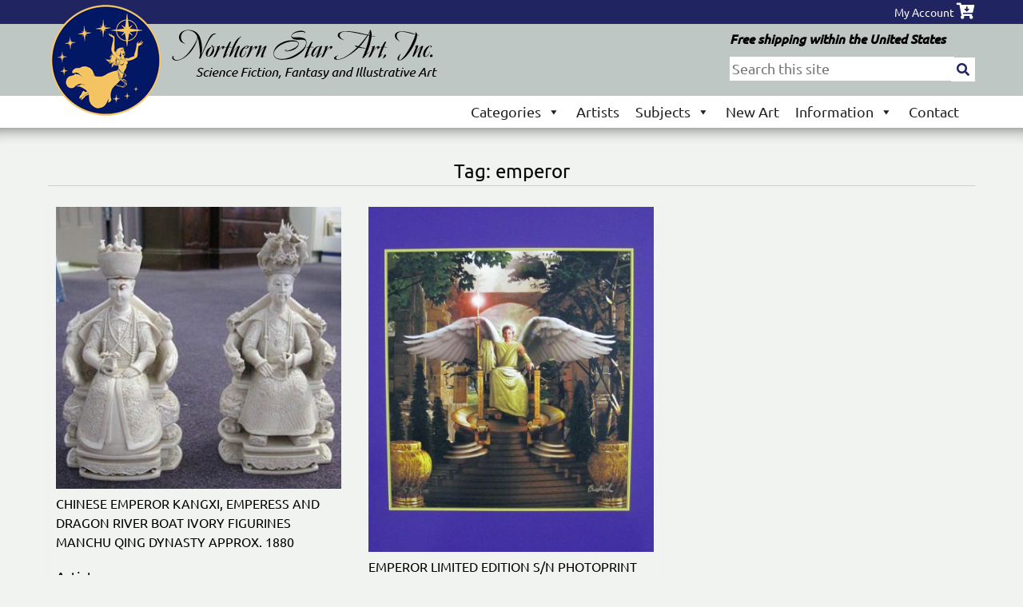

--- FILE ---
content_type: text/html; charset=UTF-8
request_url: https://www.northernstarart.com/product-tag/emperor/
body_size: 11464
content:
<!doctype html>
<html lang="en-US">
<head>
	<meta charset="UTF-8">
<script type="text/javascript">
/* <![CDATA[ */
var gform;gform||(document.addEventListener("gform_main_scripts_loaded",function(){gform.scriptsLoaded=!0}),document.addEventListener("gform/theme/scripts_loaded",function(){gform.themeScriptsLoaded=!0}),window.addEventListener("DOMContentLoaded",function(){gform.domLoaded=!0}),gform={domLoaded:!1,scriptsLoaded:!1,themeScriptsLoaded:!1,isFormEditor:()=>"function"==typeof InitializeEditor,callIfLoaded:function(o){return!(!gform.domLoaded||!gform.scriptsLoaded||!gform.themeScriptsLoaded&&!gform.isFormEditor()||(gform.isFormEditor()&&console.warn("The use of gform.initializeOnLoaded() is deprecated in the form editor context and will be removed in Gravity Forms 3.1."),o(),0))},initializeOnLoaded:function(o){gform.callIfLoaded(o)||(document.addEventListener("gform_main_scripts_loaded",()=>{gform.scriptsLoaded=!0,gform.callIfLoaded(o)}),document.addEventListener("gform/theme/scripts_loaded",()=>{gform.themeScriptsLoaded=!0,gform.callIfLoaded(o)}),window.addEventListener("DOMContentLoaded",()=>{gform.domLoaded=!0,gform.callIfLoaded(o)}))},hooks:{action:{},filter:{}},addAction:function(o,r,e,t){gform.addHook("action",o,r,e,t)},addFilter:function(o,r,e,t){gform.addHook("filter",o,r,e,t)},doAction:function(o){gform.doHook("action",o,arguments)},applyFilters:function(o){return gform.doHook("filter",o,arguments)},removeAction:function(o,r){gform.removeHook("action",o,r)},removeFilter:function(o,r,e){gform.removeHook("filter",o,r,e)},addHook:function(o,r,e,t,n){null==gform.hooks[o][r]&&(gform.hooks[o][r]=[]);var d=gform.hooks[o][r];null==n&&(n=r+"_"+d.length),gform.hooks[o][r].push({tag:n,callable:e,priority:t=null==t?10:t})},doHook:function(r,o,e){var t;if(e=Array.prototype.slice.call(e,1),null!=gform.hooks[r][o]&&((o=gform.hooks[r][o]).sort(function(o,r){return o.priority-r.priority}),o.forEach(function(o){"function"!=typeof(t=o.callable)&&(t=window[t]),"action"==r?t.apply(null,e):e[0]=t.apply(null,e)})),"filter"==r)return e[0]},removeHook:function(o,r,t,n){var e;null!=gform.hooks[o][r]&&(e=(e=gform.hooks[o][r]).filter(function(o,r,e){return!!(null!=n&&n!=o.tag||null!=t&&t!=o.priority)}),gform.hooks[o][r]=e)}});
/* ]]> */
</script>

	<meta name="viewport" content="width=device-width, initial-scale=1">
	<link rel="profile" href="https://gmpg.org/xfn/11">

	<title>emperor &#8211; Northern Star Art, Inc.</title>
<meta name='robots' content='max-image-preview:large' />
	<style>img:is([sizes="auto" i], [sizes^="auto," i]) { contain-intrinsic-size: 3000px 1500px }</style>
	<link rel='dns-prefetch' href='//www.googletagmanager.com' />
<link rel='dns-prefetch' href='//kit.fontawesome.com' />
<link rel='dns-prefetch' href='//use.typekit.net' />

<link rel="alternate" type="application/rss+xml" title="Northern Star Art, Inc. &raquo; Feed" href="https://www.northernstarart.com/feed/" />
<link rel="alternate" type="application/rss+xml" title="Northern Star Art, Inc. &raquo; Comments Feed" href="https://www.northernstarart.com/comments/feed/" />
<link rel="alternate" type="application/rss+xml" title="Northern Star Art, Inc. &raquo; emperor Tag Feed" href="https://www.northernstarart.com/product-tag/emperor/feed/" />
<style id='wp-emoji-styles-inline-css' type='text/css'>

	img.wp-smiley, img.emoji {
		display: inline !important;
		border: none !important;
		box-shadow: none !important;
		height: 1em !important;
		width: 1em !important;
		margin: 0 0.07em !important;
		vertical-align: -0.1em !important;
		background: none !important;
		padding: 0 !important;
	}
</style>
<link rel='stylesheet' id='wp-block-library-css' href='https://www.northernstarart.com/wp-includes/css/dist/block-library/style.min.css?ver=6.8.3' type='text/css' media='all' />
<style id='classic-theme-styles-inline-css' type='text/css'>
/*! This file is auto-generated */
.wp-block-button__link{color:#fff;background-color:#32373c;border-radius:9999px;box-shadow:none;text-decoration:none;padding:calc(.667em + 2px) calc(1.333em + 2px);font-size:1.125em}.wp-block-file__button{background:#32373c;color:#fff;text-decoration:none}
</style>
<style id='global-styles-inline-css' type='text/css'>
:root{--wp--preset--aspect-ratio--square: 1;--wp--preset--aspect-ratio--4-3: 4/3;--wp--preset--aspect-ratio--3-4: 3/4;--wp--preset--aspect-ratio--3-2: 3/2;--wp--preset--aspect-ratio--2-3: 2/3;--wp--preset--aspect-ratio--16-9: 16/9;--wp--preset--aspect-ratio--9-16: 9/16;--wp--preset--color--black: #000000;--wp--preset--color--cyan-bluish-gray: #abb8c3;--wp--preset--color--white: #ffffff;--wp--preset--color--pale-pink: #f78da7;--wp--preset--color--vivid-red: #cf2e2e;--wp--preset--color--luminous-vivid-orange: #ff6900;--wp--preset--color--luminous-vivid-amber: #fcb900;--wp--preset--color--light-green-cyan: #7bdcb5;--wp--preset--color--vivid-green-cyan: #00d084;--wp--preset--color--pale-cyan-blue: #8ed1fc;--wp--preset--color--vivid-cyan-blue: #0693e3;--wp--preset--color--vivid-purple: #9b51e0;--wp--preset--gradient--vivid-cyan-blue-to-vivid-purple: linear-gradient(135deg,rgba(6,147,227,1) 0%,rgb(155,81,224) 100%);--wp--preset--gradient--light-green-cyan-to-vivid-green-cyan: linear-gradient(135deg,rgb(122,220,180) 0%,rgb(0,208,130) 100%);--wp--preset--gradient--luminous-vivid-amber-to-luminous-vivid-orange: linear-gradient(135deg,rgba(252,185,0,1) 0%,rgba(255,105,0,1) 100%);--wp--preset--gradient--luminous-vivid-orange-to-vivid-red: linear-gradient(135deg,rgba(255,105,0,1) 0%,rgb(207,46,46) 100%);--wp--preset--gradient--very-light-gray-to-cyan-bluish-gray: linear-gradient(135deg,rgb(238,238,238) 0%,rgb(169,184,195) 100%);--wp--preset--gradient--cool-to-warm-spectrum: linear-gradient(135deg,rgb(74,234,220) 0%,rgb(151,120,209) 20%,rgb(207,42,186) 40%,rgb(238,44,130) 60%,rgb(251,105,98) 80%,rgb(254,248,76) 100%);--wp--preset--gradient--blush-light-purple: linear-gradient(135deg,rgb(255,206,236) 0%,rgb(152,150,240) 100%);--wp--preset--gradient--blush-bordeaux: linear-gradient(135deg,rgb(254,205,165) 0%,rgb(254,45,45) 50%,rgb(107,0,62) 100%);--wp--preset--gradient--luminous-dusk: linear-gradient(135deg,rgb(255,203,112) 0%,rgb(199,81,192) 50%,rgb(65,88,208) 100%);--wp--preset--gradient--pale-ocean: linear-gradient(135deg,rgb(255,245,203) 0%,rgb(182,227,212) 50%,rgb(51,167,181) 100%);--wp--preset--gradient--electric-grass: linear-gradient(135deg,rgb(202,248,128) 0%,rgb(113,206,126) 100%);--wp--preset--gradient--midnight: linear-gradient(135deg,rgb(2,3,129) 0%,rgb(40,116,252) 100%);--wp--preset--font-size--small: 13px;--wp--preset--font-size--medium: 20px;--wp--preset--font-size--large: 36px;--wp--preset--font-size--x-large: 42px;--wp--preset--spacing--20: 0.44rem;--wp--preset--spacing--30: 0.67rem;--wp--preset--spacing--40: 1rem;--wp--preset--spacing--50: 1.5rem;--wp--preset--spacing--60: 2.25rem;--wp--preset--spacing--70: 3.38rem;--wp--preset--spacing--80: 5.06rem;--wp--preset--shadow--natural: 6px 6px 9px rgba(0, 0, 0, 0.2);--wp--preset--shadow--deep: 12px 12px 50px rgba(0, 0, 0, 0.4);--wp--preset--shadow--sharp: 6px 6px 0px rgba(0, 0, 0, 0.2);--wp--preset--shadow--outlined: 6px 6px 0px -3px rgba(255, 255, 255, 1), 6px 6px rgba(0, 0, 0, 1);--wp--preset--shadow--crisp: 6px 6px 0px rgba(0, 0, 0, 1);}:where(.is-layout-flex){gap: 0.5em;}:where(.is-layout-grid){gap: 0.5em;}body .is-layout-flex{display: flex;}.is-layout-flex{flex-wrap: wrap;align-items: center;}.is-layout-flex > :is(*, div){margin: 0;}body .is-layout-grid{display: grid;}.is-layout-grid > :is(*, div){margin: 0;}:where(.wp-block-columns.is-layout-flex){gap: 2em;}:where(.wp-block-columns.is-layout-grid){gap: 2em;}:where(.wp-block-post-template.is-layout-flex){gap: 1.25em;}:where(.wp-block-post-template.is-layout-grid){gap: 1.25em;}.has-black-color{color: var(--wp--preset--color--black) !important;}.has-cyan-bluish-gray-color{color: var(--wp--preset--color--cyan-bluish-gray) !important;}.has-white-color{color: var(--wp--preset--color--white) !important;}.has-pale-pink-color{color: var(--wp--preset--color--pale-pink) !important;}.has-vivid-red-color{color: var(--wp--preset--color--vivid-red) !important;}.has-luminous-vivid-orange-color{color: var(--wp--preset--color--luminous-vivid-orange) !important;}.has-luminous-vivid-amber-color{color: var(--wp--preset--color--luminous-vivid-amber) !important;}.has-light-green-cyan-color{color: var(--wp--preset--color--light-green-cyan) !important;}.has-vivid-green-cyan-color{color: var(--wp--preset--color--vivid-green-cyan) !important;}.has-pale-cyan-blue-color{color: var(--wp--preset--color--pale-cyan-blue) !important;}.has-vivid-cyan-blue-color{color: var(--wp--preset--color--vivid-cyan-blue) !important;}.has-vivid-purple-color{color: var(--wp--preset--color--vivid-purple) !important;}.has-black-background-color{background-color: var(--wp--preset--color--black) !important;}.has-cyan-bluish-gray-background-color{background-color: var(--wp--preset--color--cyan-bluish-gray) !important;}.has-white-background-color{background-color: var(--wp--preset--color--white) !important;}.has-pale-pink-background-color{background-color: var(--wp--preset--color--pale-pink) !important;}.has-vivid-red-background-color{background-color: var(--wp--preset--color--vivid-red) !important;}.has-luminous-vivid-orange-background-color{background-color: var(--wp--preset--color--luminous-vivid-orange) !important;}.has-luminous-vivid-amber-background-color{background-color: var(--wp--preset--color--luminous-vivid-amber) !important;}.has-light-green-cyan-background-color{background-color: var(--wp--preset--color--light-green-cyan) !important;}.has-vivid-green-cyan-background-color{background-color: var(--wp--preset--color--vivid-green-cyan) !important;}.has-pale-cyan-blue-background-color{background-color: var(--wp--preset--color--pale-cyan-blue) !important;}.has-vivid-cyan-blue-background-color{background-color: var(--wp--preset--color--vivid-cyan-blue) !important;}.has-vivid-purple-background-color{background-color: var(--wp--preset--color--vivid-purple) !important;}.has-black-border-color{border-color: var(--wp--preset--color--black) !important;}.has-cyan-bluish-gray-border-color{border-color: var(--wp--preset--color--cyan-bluish-gray) !important;}.has-white-border-color{border-color: var(--wp--preset--color--white) !important;}.has-pale-pink-border-color{border-color: var(--wp--preset--color--pale-pink) !important;}.has-vivid-red-border-color{border-color: var(--wp--preset--color--vivid-red) !important;}.has-luminous-vivid-orange-border-color{border-color: var(--wp--preset--color--luminous-vivid-orange) !important;}.has-luminous-vivid-amber-border-color{border-color: var(--wp--preset--color--luminous-vivid-amber) !important;}.has-light-green-cyan-border-color{border-color: var(--wp--preset--color--light-green-cyan) !important;}.has-vivid-green-cyan-border-color{border-color: var(--wp--preset--color--vivid-green-cyan) !important;}.has-pale-cyan-blue-border-color{border-color: var(--wp--preset--color--pale-cyan-blue) !important;}.has-vivid-cyan-blue-border-color{border-color: var(--wp--preset--color--vivid-cyan-blue) !important;}.has-vivid-purple-border-color{border-color: var(--wp--preset--color--vivid-purple) !important;}.has-vivid-cyan-blue-to-vivid-purple-gradient-background{background: var(--wp--preset--gradient--vivid-cyan-blue-to-vivid-purple) !important;}.has-light-green-cyan-to-vivid-green-cyan-gradient-background{background: var(--wp--preset--gradient--light-green-cyan-to-vivid-green-cyan) !important;}.has-luminous-vivid-amber-to-luminous-vivid-orange-gradient-background{background: var(--wp--preset--gradient--luminous-vivid-amber-to-luminous-vivid-orange) !important;}.has-luminous-vivid-orange-to-vivid-red-gradient-background{background: var(--wp--preset--gradient--luminous-vivid-orange-to-vivid-red) !important;}.has-very-light-gray-to-cyan-bluish-gray-gradient-background{background: var(--wp--preset--gradient--very-light-gray-to-cyan-bluish-gray) !important;}.has-cool-to-warm-spectrum-gradient-background{background: var(--wp--preset--gradient--cool-to-warm-spectrum) !important;}.has-blush-light-purple-gradient-background{background: var(--wp--preset--gradient--blush-light-purple) !important;}.has-blush-bordeaux-gradient-background{background: var(--wp--preset--gradient--blush-bordeaux) !important;}.has-luminous-dusk-gradient-background{background: var(--wp--preset--gradient--luminous-dusk) !important;}.has-pale-ocean-gradient-background{background: var(--wp--preset--gradient--pale-ocean) !important;}.has-electric-grass-gradient-background{background: var(--wp--preset--gradient--electric-grass) !important;}.has-midnight-gradient-background{background: var(--wp--preset--gradient--midnight) !important;}.has-small-font-size{font-size: var(--wp--preset--font-size--small) !important;}.has-medium-font-size{font-size: var(--wp--preset--font-size--medium) !important;}.has-large-font-size{font-size: var(--wp--preset--font-size--large) !important;}.has-x-large-font-size{font-size: var(--wp--preset--font-size--x-large) !important;}
:where(.wp-block-post-template.is-layout-flex){gap: 1.25em;}:where(.wp-block-post-template.is-layout-grid){gap: 1.25em;}
:where(.wp-block-columns.is-layout-flex){gap: 2em;}:where(.wp-block-columns.is-layout-grid){gap: 2em;}
:root :where(.wp-block-pullquote){font-size: 1.5em;line-height: 1.6;}
</style>
<link data-minify="1" rel='stylesheet' id='woocommerce-layout-css' href='https://www.northernstarart.com/wp-content/cache/min/1/wp-content/plugins/woocommerce/assets/css/woocommerce-layout.css?ver=1767034270' type='text/css' media='all' />
<link data-minify="1" rel='stylesheet' id='woocommerce-smallscreen-css' href='https://www.northernstarart.com/wp-content/cache/min/1/wp-content/plugins/woocommerce/assets/css/woocommerce-smallscreen.css?ver=1767034270' type='text/css' media='only screen and (max-width: 768px)' />
<link data-minify="1" rel='stylesheet' id='woocommerce-general-css' href='https://www.northernstarart.com/wp-content/cache/min/1/wp-content/plugins/woocommerce/assets/css/woocommerce.css?ver=1767034270' type='text/css' media='all' />
<style id='woocommerce-inline-inline-css' type='text/css'>
.woocommerce form .form-row .required { visibility: visible; }
</style>
<link data-minify="1" rel='stylesheet' id='font-awesome-5-css' href='https://www.northernstarart.com/wp-content/cache/min/1/wp-content/plugins/bb-plugin/fonts/fontawesome/5.15.4/css/all.min.css?ver=1767034303' type='text/css' media='all' />
<link data-minify="1" rel='stylesheet' id='fl-builder-layout-bundle-c805c54f0f5b86d668b7acfb9c2b7629-css' href='https://www.northernstarart.com/wp-content/cache/min/1/wp-content/uploads/bb-plugin/cache/c805c54f0f5b86d668b7acfb9c2b7629-layout-bundle.css?ver=1768555716' type='text/css' media='all' />
<link data-minify="1" rel='stylesheet' id='jquery-ui-style-css' href='https://www.northernstarart.com/wp-content/cache/min/1/wp-content/plugins/booster-plus-for-woocommerce/includes/css/jquery-ui.css?ver=1767034270' type='text/css' media='all' />
<link rel='stylesheet' id='wcj-timepicker-style-css' href='https://www.northernstarart.com/wp-content/plugins/booster-plus-for-woocommerce/includes/lib/timepicker/jquery.timepicker.min.css?ver=7.5.0' type='text/css' media='all' />
<link data-minify="1" rel='stylesheet' id='megamenu-css' href='https://www.northernstarart.com/wp-content/cache/min/1/wp-content/uploads/maxmegamenu/style.css?ver=1767034270' type='text/css' media='all' />
<link data-minify="1" rel='stylesheet' id='dashicons-css' href='https://www.northernstarart.com/wp-content/cache/min/1/wp-includes/css/dashicons.min.css?ver=1767034270' type='text/css' media='all' />
<style id='dashicons-inline-css' type='text/css'>
[data-font="Dashicons"]:before {font-family: 'Dashicons' !important;content: attr(data-icon) !important;speak: none !important;font-weight: normal !important;font-variant: normal !important;text-transform: none !important;line-height: 1 !important;font-style: normal !important;-webkit-font-smoothing: antialiased !important;-moz-osx-font-smoothing: grayscale !important;}
</style>
<link data-minify="1" rel='stylesheet' id='yith_wcbm_badge_style-css' href='https://www.northernstarart.com/wp-content/cache/min/1/wp-content/plugins/yith-woocommerce-badges-management/assets/css/frontend.css?ver=1767034270' type='text/css' media='all' />
<style id='yith_wcbm_badge_style-inline-css' type='text/css'>
.yith-wcbm-badge.yith-wcbm-badge-text.yith-wcbm-badge-3819 {
				top: 0; left: 0; 
				
				-ms-transform: ; 
				-webkit-transform: ; 
				transform: ;
				padding: 0px 0px 0px 0px;
				background-color:#f4c462; border-radius: 0px 0px 0px 0px; width:80px; height:40px;
			}
</style>
<link data-minify="1" rel='stylesheet' id='yith-gfont-open-sans-css' href='https://www.northernstarart.com/wp-content/cache/min/1/wp-content/plugins/yith-woocommerce-badges-management/assets/fonts/open-sans/style.css?ver=1767034270' type='text/css' media='all' />
<link data-minify="1" rel='stylesheet' id='ttwpus-style-css' href='https://www.northernstarart.com/wp-content/cache/min/1/wp-content/themes/northernstarart/style.css?ver=1767034270' type='text/css' media='all' />
<link data-minify="1" rel='stylesheet' id='ttwpus-typekit-css' href='https://www.northernstarart.com/wp-content/cache/min/1/ysb0etz.css?ver=1767034271' type='text/css' media='all' />
<link rel='stylesheet' id='pp-animate-css' href='https://www.northernstarart.com/wp-content/plugins/bbpowerpack/assets/css/animate.min.css?ver=3.5.1' type='text/css' media='all' />
<script type="text/javascript" id="woocommerce-google-analytics-integration-gtag-js-after">
/* <![CDATA[ */
/* Google Analytics for WooCommerce (gtag.js) */
					window.dataLayer = window.dataLayer || [];
					function gtag(){dataLayer.push(arguments);}
					// Set up default consent state.
					for ( const mode of [{"analytics_storage":"denied","ad_storage":"denied","ad_user_data":"denied","ad_personalization":"denied","region":["AT","BE","BG","HR","CY","CZ","DK","EE","FI","FR","DE","GR","HU","IS","IE","IT","LV","LI","LT","LU","MT","NL","NO","PL","PT","RO","SK","SI","ES","SE","GB","CH"]}] || [] ) {
						gtag( "consent", "default", { "wait_for_update": 500, ...mode } );
					}
					gtag("js", new Date());
					gtag("set", "developer_id.dOGY3NW", true);
					gtag("config", "G-K2KS3JRSC9", {"track_404":true,"allow_google_signals":true,"logged_in":false,"linker":{"domains":[],"allow_incoming":false},"custom_map":{"dimension1":"logged_in"}});
/* ]]> */
</script>
<script type="text/javascript" src="https://www.northernstarart.com/wp-includes/js/jquery/jquery.min.js?ver=3.7.1" id="jquery-core-js"></script>



<script type="text/javascript" id="woocommerce-js-extra">
/* <![CDATA[ */
var woocommerce_params = {"ajax_url":"\/wp-admin\/admin-ajax.php","wc_ajax_url":"\/?wc-ajax=%%endpoint%%","i18n_password_show":"Show password","i18n_password_hide":"Hide password"};
/* ]]> */
</script>

<link rel="https://api.w.org/" href="https://www.northernstarart.com/wp-json/" /><link rel="alternate" title="JSON" type="application/json" href="https://www.northernstarart.com/wp-json/wp/v2/product_tag/1467" /><link rel="EditURI" type="application/rsd+xml" title="RSD" href="https://www.northernstarart.com/xmlrpc.php?rsd" />
<meta name="generator" content="WordPress 6.8.3" />
<meta name="generator" content="WooCommerce 10.4.3" />
		<script>
			var bb_powerpack = {
				version: '2.40.10',
				getAjaxUrl: function() { return atob( 'aHR0cHM6Ly93d3cubm9ydGhlcm5zdGFyYXJ0LmNvbS93cC1hZG1pbi9hZG1pbi1hamF4LnBocA==' ); },
				callback: function() {},
				mapMarkerData: {},
				post_id: '987',
				search_term: '',
				current_page: 'https://www.northernstarart.com/product-tag/emperor/',
				conditionals: {
					is_front_page: false,
					is_home: false,
					is_archive: true,
					current_post_type: '',
					is_tax: true,
										current_tax: 'product_tag',
					current_term: 'emperor',
										is_author: false,
					current_author: false,
					is_search: false,
									}
			};
		</script>
		
	<noscript><style>.woocommerce-product-gallery{ opacity: 1 !important; }</style></noscript>
	<style type="text/css">.recentcomments a{display:inline !important;padding:0 !important;margin:0 !important;}</style><style type="text/css">/** Mega Menu CSS: fs **/</style>
<meta name="generator" content="WP Rocket 3.20.3" data-wpr-features="wpr_defer_js wpr_minify_concatenate_js wpr_minify_css wpr_desktop" /></head>

<body class="archive tax-product_tag term-emperor term-1467 wp-theme-northernstarart theme-northernstarart fl-builder-2-10-0-6 fl-themer-1-5-2-1-20251125200437 fl-no-js woocommerce woocommerce-page woocommerce-no-js fl-theme-builder-archive fl-theme-builder-archive-products mega-menu-primary mega-menu-footer yith-wcbm-theme-northern-star-art-custom-theme hfeed">
<div data-rocket-location-hash="54257ff4dc2eb7aae68fa23eb5f11e06" id="page" class="site">
	<a class="skip-link screen-reader-text" href="#content">Skip to content</a>

    <header data-rocket-location-hash="e6dec5522a8b56befa615ed1945d2e58" id="masthead" class="site-header" role="banner">
        <div data-rocket-location-hash="48512159cd93df91a4786134ece4dae8" class="top-bar-wrapper">
            <div class="top-bar">
                <div class="top-menu">
                    <a href="/my-account">My Account</a> 
                    <a href="/cart"><i class="fas fa-cart-arrow-down"></i></a>
                </div>
            </div>
        </div>
        <div data-rocket-location-hash="2f0b135eb25fe7ae9284db214d685f0e" class="header-wrapper clear">
            <div class="site-logo">
                <a href="/"><img src="https://www.northernstarart.com/wp-content/themes/northernstarart/images/logo.png"  alt="Northern Star Art, Inc. Science Fiction, Fantasy and Illustrative Art"></a>
            </div><!--.site-logo-->
            <div class="header-tagling">
                <a href="/"><img src="https://www.northernstarart.com/wp-content/themes/northernstarart/images/tagline.png"  alt="Northern Star Art, Inc. Science Fiction, Fantasy and Illustrative Art"></a>
            </div><!--.site-logo-->
            <div class="header-right">
                <div class="header-free-shipping">
                    Free shipping within the United States
                </div>
                <div class="header-search">
                    <form action="/" method="get">
                        <input type="text" name="s" id="search" value="" placeholder="Search this site" />
                        <button type="submit"> <i class="fa fa-search"></i> </button>
                        <input name="post_type" type="hidden" value="product" />
                    </form>
                </div>
            </div><!--.header-right-->
        </div><!-- .header-wrapper -->
    </header><!-- #masthead -->
    <div class="nav-wrapper clear" id="topNav">
        <nav id="site-navigation" class="main-navigation clear" role="navigation">
<!--            <button class="menu-toggle" aria-controls="primary-menu" aria-expanded="false">&#8681;-->
<!--				--><!--            </button>-->
			<div id="mega-menu-wrap-primary" class="mega-menu-wrap"><div class="mega-menu-toggle"><div class="mega-toggle-blocks-left"></div><div class="mega-toggle-blocks-center"></div><div class="mega-toggle-blocks-right"><div class='mega-toggle-block mega-menu-toggle-block mega-toggle-block-1' id='mega-toggle-block-1' tabindex='0'><span class='mega-toggle-label' role='button' aria-expanded='false'><span class='mega-toggle-label-closed'>MENU</span><span class='mega-toggle-label-open'>MENU</span></span></div></div></div><ul id="mega-menu-primary" class="mega-menu max-mega-menu mega-menu-horizontal mega-no-js" data-event="hover_intent" data-effect="fade_up" data-effect-speed="200" data-effect-mobile="disabled" data-effect-speed-mobile="0" data-mobile-force-width="false" data-second-click="go" data-document-click="collapse" data-vertical-behaviour="standard" data-breakpoint="600" data-unbind="true" data-mobile-state="collapse_all" data-mobile-direction="vertical" data-hover-intent-timeout="300" data-hover-intent-interval="100"><li class="mega-menu-item mega-menu-item-type-custom mega-menu-item-object-custom mega-menu-item-has-children mega-menu-megamenu mega-menu-grid mega-align-bottom-left mega-menu-grid mega-menu-item-2410" id="mega-menu-item-2410"><a class="mega-menu-link" href="#" aria-expanded="false" tabindex="0">Categories<span class="mega-indicator" aria-hidden="true"></span></a>
<ul class="mega-sub-menu" role='presentation'>
<li class="mega-menu-row" id="mega-menu-2410-0">
	<ul class="mega-sub-menu" style='--columns:12' role='presentation'>
<li class="mega-menu-column mega-menu-columns-4-of-12" style="--columns:12; --span:4" id="mega-menu-2410-0-0">
		<ul class="mega-sub-menu">
<li class="mega-menu-item mega-menu-item-type-taxonomy mega-menu-item-object-product_cat mega-menu-item-2594" id="mega-menu-item-2594"><a class="mega-menu-link" href="https://www.northernstarart.com/product-category/art/art-portfolios/">Art Portfolios</a></li><li class="mega-menu-item mega-menu-item-type-taxonomy mega-menu-item-object-product_cat mega-menu-item-2595" id="mega-menu-item-2595"><a class="mega-menu-link" href="https://www.northernstarart.com/product-category/art/asian-art/">Asian Art</a></li><li class="mega-menu-item mega-menu-item-type-taxonomy mega-menu-item-object-product_cat mega-menu-item-2596" id="mega-menu-item-2596"><a class="mega-menu-link" href="https://www.northernstarart.com/product-category/art/comic-art-art/">Comic Art</a></li><li class="mega-menu-item mega-menu-item-type-taxonomy mega-menu-item-object-product_cat mega-menu-item-has-children mega-menu-item-3145" id="mega-menu-item-3145"><a class="mega-menu-link" href="https://www.northernstarart.com/product-category/art/drawings/">Drawings<span class="mega-indicator" aria-hidden="true"></span></a>
			<ul class="mega-sub-menu">
<li class="mega-menu-item mega-menu-item-type-taxonomy mega-menu-item-object-product_cat mega-menu-item-3831" id="mega-menu-item-3831"><a class="mega-menu-link" href="https://www.northernstarart.com/product-category/art/drawings/children-illustrations/">Children Illustrations</a></li><li class="mega-menu-item mega-menu-item-type-taxonomy mega-menu-item-object-product_cat mega-menu-item-3832" id="mega-menu-item-3832"><a class="mega-menu-link" href="https://www.northernstarart.com/product-category/art/drawings/george-barr/">George Barr</a></li><li class="mega-menu-item mega-menu-item-type-taxonomy mega-menu-item-object-product_cat mega-menu-item-3833" id="mega-menu-item-3833"><a class="mega-menu-link" href="https://www.northernstarart.com/product-category/art/drawings/jeffrey-bedrick/">Jeffrey Bedrick</a></li><li class="mega-menu-item mega-menu-item-type-taxonomy mega-menu-item-object-product_cat mega-menu-item-3837" id="mega-menu-item-3837"><a class="mega-menu-link" href="https://www.northernstarart.com/product-category/art/drawings/stephen-fabian/">Stephen Fabian</a></li><li class="mega-menu-item mega-menu-item-type-taxonomy mega-menu-item-object-product_cat mega-menu-item-3835" id="mega-menu-item-3835"><a class="mega-menu-link" href="https://www.northernstarart.com/product-category/art/drawings/phil-foglio/">Phil Foglio</a></li><li class="mega-menu-item mega-menu-item-type-taxonomy mega-menu-item-object-product_cat mega-menu-item-has-children mega-menu-item-3834" id="mega-menu-item-3834"><a class="mega-menu-link" href="https://www.northernstarart.com/product-category/art/drawings/kelly-freas/" aria-expanded="false">Kelly Freas<span class="mega-indicator" aria-hidden="true"></span></a>
				<ul class="mega-sub-menu">
<li class="mega-menu-item mega-menu-item-type-taxonomy mega-menu-item-object-product_cat mega-menu-item-3838" id="mega-menu-item-3838"><a class="mega-menu-link" href="https://www.northernstarart.com/product-category/art/drawings/kelly-freas/female-form-and-nudes/">Female Form and Nudes</a></li><li class="mega-menu-item mega-menu-item-type-taxonomy mega-menu-item-object-product_cat mega-menu-item-3839" id="mega-menu-item-3839"><a class="mega-menu-link" href="https://www.northernstarart.com/product-category/art/drawings/kelly-freas/frederick-pohl-gateway-trip-hee-chee-illustrations/">Frederick Pohl Gateway Trip (Hee Chee) Illustrations</a></li><li class="mega-menu-item mega-menu-item-type-taxonomy mega-menu-item-object-product_cat mega-menu-item-3840" id="mega-menu-item-3840"><a class="mega-menu-link" href="https://www.northernstarart.com/product-category/art/drawings/kelly-freas/post-1960/">Post 1960</a></li><li class="mega-menu-item mega-menu-item-type-taxonomy mega-menu-item-object-product_cat mega-menu-item-3841" id="mega-menu-item-3841"><a class="mega-menu-link" href="https://www.northernstarart.com/product-category/art/drawings/kelly-freas/pre-1960/">Pre 1960</a></li>				</ul>
</li><li class="mega-menu-item mega-menu-item-type-taxonomy mega-menu-item-object-product_cat mega-menu-item-3836" id="mega-menu-item-3836"><a class="mega-menu-link" href="https://www.northernstarart.com/product-category/art/drawings/richard-hescox/">Richard Hescox</a></li>			</ul>
</li><li class="mega-menu-item mega-menu-item-type-taxonomy mega-menu-item-object-product_cat mega-menu-item-2598" id="mega-menu-item-2598"><a class="mega-menu-link" href="https://www.northernstarart.com/product-category/art/fantasy-art/">Fantasy Art</a></li>		</ul>
</li><li class="mega-menu-column mega-menu-columns-4-of-12" style="--columns:12; --span:4" id="mega-menu-2410-0-1">
		<ul class="mega-sub-menu">
<li class="mega-menu-item mega-menu-item-type-taxonomy mega-menu-item-object-product_cat mega-menu-item-2599" id="mega-menu-item-2599"><a class="mega-menu-link" href="https://www.northernstarart.com/product-category/art/female-form/">Female Form and Nudes</a></li><li class="mega-menu-item mega-menu-item-type-taxonomy mega-menu-item-object-product_cat mega-menu-item-3062" id="mega-menu-item-3062"><a class="mega-menu-link" href="https://www.northernstarart.com/product-category/art/fine-art-classical/">Fine Art Classical</a></li><li class="mega-menu-item mega-menu-item-type-taxonomy mega-menu-item-object-product_cat mega-menu-item-3063" id="mega-menu-item-3063"><a class="mega-menu-link" href="https://www.northernstarart.com/product-category/art/fine-art-modern-abstract/">Fine Art Modern/Abstract</a></li><li class="mega-menu-item mega-menu-item-type-taxonomy mega-menu-item-object-product_cat mega-menu-item-2602" id="mega-menu-item-2602"><a class="mega-menu-link" href="https://www.northernstarart.com/product-category/art/horror-art/">Horror Art</a></li><li class="mega-menu-item mega-menu-item-type-taxonomy mega-menu-item-object-product_cat mega-menu-item-5510" id="mega-menu-item-5510"><a class="mega-menu-link" href="https://www.northernstarart.com/product-category/art/illustration-art/">Illustration Art</a></li><li class="mega-menu-item mega-menu-item-type-taxonomy mega-menu-item-object-product_cat mega-menu-item-2604" id="mega-menu-item-2604"><a class="mega-menu-link" href="https://www.northernstarart.com/product-category/art/illustration-art-children/">Illustration Art (Children)</a></li><li class="mega-menu-item mega-menu-item-type-taxonomy mega-menu-item-object-product_cat mega-menu-item-2603" id="mega-menu-item-2603"><a class="mega-menu-link" href="https://www.northernstarart.com/product-category/art/humor-art/">Humor Art</a></li><li class="mega-menu-item mega-menu-item-type-taxonomy mega-menu-item-object-product_cat mega-menu-item-4672" id="mega-menu-item-4672"><a class="mega-menu-link" href="https://www.northernstarart.com/product-category/art/jewelry-as-art/">Jewelry as Art</a></li><li class="mega-menu-item mega-menu-item-type-taxonomy mega-menu-item-object-product_cat mega-menu-item-has-children mega-menu-item-2605" id="mega-menu-item-2605"><a class="mega-menu-link" href="https://www.northernstarart.com/product-category/art/lithographs-art/">Lithographs<span class="mega-indicator" aria-hidden="true"></span></a>
			<ul class="mega-sub-menu">
<li class="mega-menu-item mega-menu-item-type-taxonomy mega-menu-item-object-product_cat mega-menu-item-2606" id="mega-menu-item-2606"><a class="mega-menu-link" href="https://www.northernstarart.com/product-category/art/lithographs-art/artist-proof/">Artist Proof</a></li><li class="mega-menu-item mega-menu-item-type-taxonomy mega-menu-item-object-product_cat mega-menu-item-2607" id="mega-menu-item-2607"><a class="mega-menu-link" href="https://www.northernstarart.com/product-category/art/lithographs-art/remarqued/">Remarqued</a></li><li class="mega-menu-item mega-menu-item-type-taxonomy mega-menu-item-object-product_cat mega-menu-item-2608" id="mega-menu-item-2608"><a class="mega-menu-link" href="https://www.northernstarart.com/product-category/art/lithographs-art/s-n/">S/N</a></li><li class="mega-menu-item mega-menu-item-type-taxonomy mega-menu-item-object-product_cat mega-menu-item-2609" id="mega-menu-item-2609"><a class="mega-menu-link" href="https://www.northernstarart.com/product-category/art/lithographs-art/signed/">Signed</a></li>			</ul>
</li>		</ul>
</li><li class="mega-menu-column mega-menu-columns-4-of-12" style="--columns:12; --span:4" id="mega-menu-2410-0-2">
		<ul class="mega-sub-menu">
<li class="mega-menu-item mega-menu-item-type-taxonomy mega-menu-item-object-product_cat mega-menu-item-2611" id="mega-menu-item-2611"><a class="mega-menu-link" href="https://www.northernstarart.com/product-category/art/movie-stage-tv-art/">Movie/Stage/TV Art</a></li><li class="mega-menu-item mega-menu-item-type-taxonomy mega-menu-item-object-product_cat mega-menu-item-has-children mega-menu-item-2614" id="mega-menu-item-2614"><a class="mega-menu-link" href="https://www.northernstarart.com/product-category/art/photoprints-art/">Photoprints<span class="mega-indicator" aria-hidden="true"></span></a>
			<ul class="mega-sub-menu">
<li class="mega-menu-item mega-menu-item-type-taxonomy mega-menu-item-object-product_cat mega-menu-item-2615" id="mega-menu-item-2615"><a class="mega-menu-link" href="https://www.northernstarart.com/product-category/art/photoprints-art/s-n-photoprints-art/">S/N</a></li><li class="mega-menu-item mega-menu-item-type-taxonomy mega-menu-item-object-product_cat mega-menu-item-2616" id="mega-menu-item-2616"><a class="mega-menu-link" href="https://www.northernstarart.com/product-category/art/photoprints-art/signed-photoprints-art/">Signed</a></li>			</ul>
</li><li class="mega-menu-item mega-menu-item-type-taxonomy mega-menu-item-object-product_cat mega-menu-item-2617" id="mega-menu-item-2617"><a class="mega-menu-link" href="https://www.northernstarart.com/product-category/art/preliminaries/">Preliminaries</a></li><li class="mega-menu-item mega-menu-item-type-taxonomy mega-menu-item-object-product_cat mega-menu-item-has-children mega-menu-item-2618" id="mega-menu-item-2618"><a class="mega-menu-link" href="https://www.northernstarart.com/product-category/art/prints-art/">Prints<span class="mega-indicator" aria-hidden="true"></span></a>
			<ul class="mega-sub-menu">
<li class="mega-menu-item mega-menu-item-type-taxonomy mega-menu-item-object-product_cat mega-menu-item-2619" id="mega-menu-item-2619"><a class="mega-menu-link" href="https://www.northernstarart.com/product-category/art/prints-art/artist-proof-prints-art/">Artist Proof</a></li><li class="mega-menu-item mega-menu-item-type-taxonomy mega-menu-item-object-product_cat mega-menu-item-2621" id="mega-menu-item-2621"><a class="mega-menu-link" href="https://www.northernstarart.com/product-category/art/prints-art/signed-prints-art/">Signed</a></li><li class="mega-menu-item mega-menu-item-type-taxonomy mega-menu-item-object-product_cat mega-menu-item-2620" id="mega-menu-item-2620"><a class="mega-menu-link" href="https://www.northernstarart.com/product-category/art/prints-art/s-n-prints-art/">S/N</a></li>			</ul>
</li><li class="mega-menu-item mega-menu-item-type-taxonomy mega-menu-item-object-product_cat mega-menu-item-2623" id="mega-menu-item-2623"><a class="mega-menu-link" href="https://www.northernstarart.com/product-category/art/religious-spiritual-art/">Religious &amp; Spiritual Art</a></li><li class="mega-menu-item mega-menu-item-type-taxonomy mega-menu-item-object-product_cat mega-menu-item-2624" id="mega-menu-item-2624"><a class="mega-menu-link" href="https://www.northernstarart.com/product-category/art/romance-art/">Romance Art</a></li><li class="mega-menu-item mega-menu-item-type-taxonomy mega-menu-item-object-product_cat mega-menu-item-2625" id="mega-menu-item-2625"><a class="mega-menu-link" href="https://www.northernstarart.com/product-category/art/science-fiction-art/">Science Fiction Art</a></li><li class="mega-menu-item mega-menu-item-type-taxonomy mega-menu-item-object-product_cat mega-menu-item-2626" id="mega-menu-item-2626"><a class="mega-menu-link" href="https://www.northernstarart.com/product-category/art/three-dimensional-art/">Three Dimensional Art</a></li>		</ul>
</li>	</ul>
</li></ul>
</li><li class="mega-menu-item mega-menu-item-type-custom mega-menu-item-object-custom mega-align-bottom-left mega-menu-flyout mega-menu-item-2411" id="mega-menu-item-2411"><a class="mega-menu-link" href="/artists/" tabindex="0">Artists</a></li><li class="mega-menu-item mega-menu-item-type-custom mega-menu-item-object-custom mega-menu-item-has-children mega-menu-megamenu mega-menu-grid mega-align-bottom-right mega-menu-grid mega-menu-item-2412" id="mega-menu-item-2412"><a class="mega-menu-link" href="#" aria-expanded="false" tabindex="0">Subjects<span class="mega-indicator" aria-hidden="true"></span></a>
<ul class="mega-sub-menu" role='presentation'>
<li class="mega-menu-row" id="mega-menu-2412-0">
	<ul class="mega-sub-menu" style='--columns:12' role='presentation'>
<li class="mega-menu-column mega-menu-columns-4-of-12" style="--columns:12; --span:4" id="mega-menu-2412-0-0">
		<ul class="mega-sub-menu">
<li class="mega-menu-item mega-menu-item-type-taxonomy mega-menu-item-object-subject mega-menu-item-2528" id="mega-menu-item-2528"><a class="mega-menu-link" href="https://www.northernstarart.com/subject/aliens/">Aliens</a></li><li class="mega-menu-item mega-menu-item-type-taxonomy mega-menu-item-object-subject mega-menu-item-2530" id="mega-menu-item-2530"><a class="mega-menu-link" href="https://www.northernstarart.com/subject/castles/">Castles and Palaces</a></li><li class="mega-menu-item mega-menu-item-type-taxonomy mega-menu-item-object-subject mega-menu-item-2531" id="mega-menu-item-2531"><a class="mega-menu-link" href="https://www.northernstarart.com/subject/christmas-and-holiday-art/">Christmas and Holiday Art</a></li><li class="mega-menu-item mega-menu-item-type-taxonomy mega-menu-item-object-subject mega-menu-item-2533" id="mega-menu-item-2533"><a class="mega-menu-link" href="https://www.northernstarart.com/subject/dragons/">Dragons</a></li><li class="mega-menu-item mega-menu-item-type-taxonomy mega-menu-item-object-subject mega-menu-item-2532" id="mega-menu-item-2532"><a class="mega-menu-link" href="https://www.northernstarart.com/subject/conan-robert-e-howard/">Conan / Robert E. Howard</a></li><li class="mega-menu-item mega-menu-item-type-taxonomy mega-menu-item-object-subject mega-menu-item-2534" id="mega-menu-item-2534"><a class="mega-menu-link" href="https://www.northernstarart.com/subject/fairies/">Fairies</a></li>		</ul>
</li><li class="mega-menu-column mega-menu-columns-4-of-12" style="--columns:12; --span:4" id="mega-menu-2412-0-1">
		<ul class="mega-sub-menu">
<li class="mega-menu-item mega-menu-item-type-taxonomy mega-menu-item-object-subject mega-menu-item-3069" id="mega-menu-item-3069"><a class="mega-menu-link" href="https://www.northernstarart.com/subject/gateway-trip-heechee-illustrations/">Freas/Pohl Gateway Trip (Hee Chee)</a></li><li class="mega-menu-item mega-menu-item-type-taxonomy mega-menu-item-object-subject mega-menu-item-2536" id="mega-menu-item-2536"><a class="mega-menu-link" href="https://www.northernstarart.com/subject/knights/">Knights</a></li><li class="mega-menu-item mega-menu-item-type-taxonomy mega-menu-item-object-subject mega-menu-item-2537" id="mega-menu-item-2537"><a class="mega-menu-link" href="https://www.northernstarart.com/subject/landscapes/">Landscapes and Seascapes</a></li><li class="mega-menu-item mega-menu-item-type-taxonomy mega-menu-item-object-subject mega-menu-item-2538" id="mega-menu-item-2538"><a class="mega-menu-link" href="https://www.northernstarart.com/subject/mad-and-crazy/">Mad / Crazy / Canvas Confidential</a></li><li class="mega-menu-item mega-menu-item-type-taxonomy mega-menu-item-object-subject mega-menu-item-2540" id="mega-menu-item-2540"><a class="mega-menu-link" href="https://www.northernstarart.com/subject/portraits/">Portraits</a></li>		</ul>
</li><li class="mega-menu-column mega-menu-columns-4-of-12" style="--columns:12; --span:4" id="mega-menu-2412-0-2">
		<ul class="mega-sub-menu">
<li class="mega-menu-item mega-menu-item-type-taxonomy mega-menu-item-object-subject mega-menu-item-2541" id="mega-menu-item-2541"><a class="mega-menu-link" href="https://www.northernstarart.com/subject/published-cover-and-interior-art/">Published Cover and Interior Art</a></li><li class="mega-menu-item mega-menu-item-type-taxonomy mega-menu-item-object-subject mega-menu-item-2542" id="mega-menu-item-2542"><a class="mega-menu-link" href="https://www.northernstarart.com/subject/sorcerers-and-witches/">Sorcerers, Witches &amp; Wizards</a></li><li class="mega-menu-item mega-menu-item-type-taxonomy mega-menu-item-object-subject mega-menu-item-2543" id="mega-menu-item-2543"><a class="mega-menu-link" href="https://www.northernstarart.com/subject/space/">Space</a></li><li class="mega-menu-item mega-menu-item-type-taxonomy mega-menu-item-object-subject mega-3-columns mega-menu-item-2544" id="mega-menu-item-2544"><a class="mega-menu-link" href="https://www.northernstarart.com/subject/unicorns/">Unicorns</a></li><li class="mega-menu-item mega-menu-item-type-taxonomy mega-menu-item-object-subject mega-3-columns mega-menu-item-2545" id="mega-menu-item-2545"><a class="mega-menu-link" href="https://www.northernstarart.com/subject/vampires/">Vampires</a></li>		</ul>
</li>	</ul>
</li></ul>
</li><li class="mega-menu-item mega-menu-item-type-taxonomy mega-menu-item-object-product_cat mega-align-bottom-left mega-menu-flyout mega-menu-item-3817" id="mega-menu-item-3817"><a class="mega-menu-link" href="https://www.northernstarart.com/product-category/new-art/" tabindex="0">New Art</a></li><li class="mega-menu-item mega-menu-item-type-custom mega-menu-item-object-custom mega-menu-item-has-children mega-align-bottom-left mega-menu-flyout mega-menu-item-2898" id="mega-menu-item-2898"><a class="mega-menu-link" href="#" aria-expanded="false" tabindex="0">Information<span class="mega-indicator" aria-hidden="true"></span></a>
<ul class="mega-sub-menu">
<li class="mega-menu-item mega-menu-item-type-post_type mega-menu-item-object-page mega-menu-item-2896" id="mega-menu-item-2896"><a class="mega-menu-link" href="https://www.northernstarart.com/about-us/">About Us</a></li><li class="mega-menu-item mega-menu-item-type-post_type mega-menu-item-object-page mega-menu-item-2894" id="mega-menu-item-2894"><a class="mega-menu-link" href="https://www.northernstarart.com/faq/">FAQ</a></li><li class="mega-menu-item mega-menu-item-type-post_type mega-menu-item-object-page mega-menu-item-2904" id="mega-menu-item-2904"><a class="mega-menu-link" href="https://www.northernstarart.com/appraisals/">Appraisals</a></li><li class="mega-menu-item mega-menu-item-type-post_type mega-menu-item-object-page mega-menu-item-privacy-policy mega-menu-item-2897" id="mega-menu-item-2897"><a class="mega-menu-link" href="https://www.northernstarart.com/policies/">Our Policies</a></li></ul>
</li><li class="mega-menu-item mega-menu-item-type-post_type mega-menu-item-object-page mega-align-bottom-left mega-menu-flyout mega-menu-item-2423" id="mega-menu-item-2423"><a class="mega-menu-link" href="https://www.northernstarart.com/contact/" tabindex="0">Contact</a></li></ul></div>        </nav>
    </div><!-- #site-navigation -->
    <div data-rocket-location-hash="595d943ee05848cdfea111ae6e6fbd83" id="content" class="site-content">
<div data-rocket-location-hash="2ce8cffa8375d46355e8b47bef867ede" class="woocommerce-notices-wrapper"></div><div data-rocket-location-hash="d33c27a371be612e6bab58be68d405b1" class="fl-builder-content fl-builder-content-2396 fl-builder-global-templates-locked" data-post-id="2396"><div class="fl-row fl-row-fixed-width fl-row-bg-none fl-node-5dcdd6af66735 fl-row-default-height fl-row-align-center" data-node="5dcdd6af66735">
	<div class="fl-row-content-wrap">
		<div class="uabb-row-separator uabb-top-row-separator" >
</div>
						<div class="fl-row-content fl-row-fixed-width fl-node-content">
		
<div class="fl-col-group fl-node-5dd9f9ea6d013" data-node="5dd9f9ea6d013">
			<div class="fl-col fl-node-5dd9f9ea6d17e fl-col-bg-color" data-node="5dd9f9ea6d17e">
	<div class="fl-col-content fl-node-content"><div class="fl-module fl-module-html fl-node-5dd9f9ea6cf52" data-node="5dd9f9ea6cf52">
	<div class="fl-module-content fl-node-content">
		<div class="fl-html">
	                <h1 style="text-align: center;">Tag: <span>emperor</span></h1>
            </div>
	</div>
</div>
</div>
</div>
	</div>

<div class="fl-col-group fl-node-5dcdd6af66736" data-node="5dcdd6af66736">
			<div class="fl-col fl-node-5dcdd6af66737 fl-col-bg-color" data-node="5dcdd6af66737">
	<div class="fl-col-content fl-node-content"><div class="fl-module fl-module-blog-posts fl-node-5dcdd71b8b3a4" data-node="5dcdd71b8b3a4">
	<div class="fl-module-content fl-node-content">
		<div class="uabb-module-content uabb-blog-posts  uabb-post-grid-3  uabb-blog-posts-masonary ">
		<div class="uabb-blog-posts-col-3 uabb-post-wrapper  uabb-blog-posts-masonary-item-5dcdd71b8b3a4   ">
				<div class="uabb-blog-posts-shadow clearfix">

			<div class="uabb-blog-post-inner-wrap uabb-thumbnail-position-top  uabb-empty-img">
			<div class="uabb-blog-post-content">
	<meta itemscope itemprop="mainEntityOfPage" itemtype="https://schema.org/WebPage" itemid="https://www.northernstarart.com/product/chinese-emperor-kangxi-emperess-and-dragon-river-boat-ivory-figurines-manchu-qing-dynasty-approx-1880/" content="CHINESE EMPEROR KANGXI, EMPERESS AND DRAGON RIVER BOAT IVORY FIGURINES MANCHU QING DYNASTY APPROX. 1880" /><meta itemprop="datePublished" content="2022-12-29" /><meta itemprop="dateModified" content="2023-05-11" /><div itemprop="publisher" itemscope itemtype="https://schema.org/Organization"><meta itemprop="name" content="Northern Star Art, Inc."></div><div itemscope itemprop="author" itemtype="https://schema.org/Person"><meta itemprop="url" content="https://www.northernstarart.com/author/sari/" /><meta itemprop="name" content="sari" /></div><div itemscope itemprop="image" itemtype="https://schema.org/ImageObject"><meta itemprop="url" content="https://www.northernstarart.com/wp-content/uploads/2022/12/055-1.jpg" /><meta itemprop="width" content="340" /><meta itemprop="height" content="336" /></div><div itemprop="interactionStatistic" itemscope itemtype="https://schema.org/InteractionCounter"><meta itemprop="interactionType" content="https://schema.org/CommentAction" /><meta itemprop="userInteractionCount" content="0" /></div>
					<div class="uabb-post-thumbnail uabb-blog-post-section">
						<a href='https://www.northernstarart.com/product/chinese-emperor-kangxi-emperess-and-dragon-river-boat-ivory-figurines-manchu-qing-dynasty-approx-1880/' title='CHINESE EMPEROR KANGXI, EMPERESS AND DRAGON RIVER BOAT IVORY FIGURINES MANCHU QING DYNASTY APPROX. 1880'><img width="340" height="336" src="https://www.northernstarart.com/wp-content/uploads/2022/12/055-1.jpg" class=" wp-post-image" alt="" itemprop="image" decoding="async" loading="lazy" srcset="https://www.northernstarart.com/wp-content/uploads/2022/12/055-1.jpg 340w, https://www.northernstarart.com/wp-content/uploads/2022/12/055-1-300x296.jpg 300w, https://www.northernstarart.com/wp-content/uploads/2022/12/055-1-100x100.jpg 100w" sizes="auto, (max-width: 340px) 100vw, 340px" /></a>
					</div>
					

					<h4 class="uabb-post-heading uabb-blog-post-section"><a href='https://www.northernstarart.com/product/chinese-emperor-kangxi-emperess-and-dragon-river-boat-ivory-figurines-manchu-qing-dynasty-approx-1880/' title='CHINESE EMPEROR KANGXI, EMPERESS AND DRAGON RIVER BOAT IVORY FIGURINES MANCHU QING DYNASTY APPROX. 1880'>CHINESE EMPEROR KANGXI, EMPERESS AND DRAGON RIVER BOAT IVORY FIGURINES MANCHU QING DYNASTY APPROX. 1880</a></h4>

					<p>
					Artist: <br>
Medium: Ivory<br>
Dimensions: See description
						<br>
						
	<span class="price"><span class="woocommerce-Price-amount amount"><bdi><span class="woocommerce-Price-currencySymbol">&#36;</span>25,000.00</bdi></span></span>

					</p>
					
				</div>
			</div>
		</div>
	</div>
			<div class="uabb-blog-posts-col-3 uabb-post-wrapper  uabb-blog-posts-masonary-item-5dcdd71b8b3a4   ">
				<div class="uabb-blog-posts-shadow clearfix">

			<div class="uabb-blog-post-inner-wrap uabb-thumbnail-position-top  uabb-empty-img">
			<div class="uabb-blog-post-content">
	<meta itemscope itemprop="mainEntityOfPage" itemtype="https://schema.org/WebPage" itemid="https://www.northernstarart.com/product/emperor-limited-edition-s-n-photoprint-archangel-taro-cards/" content="EMPEROR LIMITED EDITION S/N PHOTOPRINT ARCHANGEL TARO CARDS" /><meta itemprop="datePublished" content="2019-11-13" /><meta itemprop="dateModified" content="2019-12-14" /><div itemprop="publisher" itemscope itemtype="https://schema.org/Organization"><meta itemprop="name" content="Northern Star Art, Inc."></div><div itemscope itemprop="author" itemtype="https://schema.org/Person"><meta itemprop="url" content="https://www.northernstarart.com/author/serveradmin/" /><meta itemprop="name" content="serveradmin" /></div><div itemscope itemprop="image" itemtype="https://schema.org/ImageObject"><meta itemprop="url" content="https://www.northernstarart.com/wp-content/uploads/2019/11/011_13.jpg" /><meta itemprop="width" content="413" /><meta itemprop="height" content="500" /></div><div itemprop="interactionStatistic" itemscope itemtype="https://schema.org/InteractionCounter"><meta itemprop="interactionType" content="https://schema.org/CommentAction" /><meta itemprop="userInteractionCount" content="0" /></div>
					<div class="uabb-post-thumbnail uabb-blog-post-section">
						<a href='https://www.northernstarart.com/product/emperor-limited-edition-s-n-photoprint-archangel-taro-cards/' title='EMPEROR LIMITED EDITION S/N PHOTOPRINT ARCHANGEL TARO CARDS'><img width="413" height="500" src="https://www.northernstarart.com/wp-content/uploads/2019/11/011_13.jpg" class=" wp-post-image" alt="" itemprop="image" decoding="async" loading="lazy" srcset="https://www.northernstarart.com/wp-content/uploads/2019/11/011_13.jpg 413w, https://www.northernstarart.com/wp-content/uploads/2019/11/011_13-248x300.jpg 248w" sizes="auto, (max-width: 413px) 100vw, 413px" /></a>
					</div>
					

					<h4 class="uabb-post-heading uabb-blog-post-section"><a href='https://www.northernstarart.com/product/emperor-limited-edition-s-n-photoprint-archangel-taro-cards/' title='EMPEROR LIMITED EDITION S/N PHOTOPRINT ARCHANGEL TARO CARDS'>EMPEROR LIMITED EDITION S/N PHOTOPRINT ARCHANGEL TARO CARDS</a></h4>

					<p>
					Artist: <a href="https://www.northernstarart.com/artist/jeffrey-bedrick/" rel="tag" class="jeffrey-bedrick">Jeffrey Bedrick</a><br>
Medium: <br>
Dimensions: 8 x 10
						<br>
						
	<span class="price"><span class="woocommerce-Price-amount amount"><bdi><span class="woocommerce-Price-currencySymbol">&#36;</span>25.00</bdi></span></span>

					</p>
					
				</div>
			</div>
		</div>
	</div>
		
</div>
		<div class="uabb-blogs-pagination"
					>
					</div>
				</div>
</div>
</div>
</div>
	</div>
		</div>
	</div>
</div>
</div><div data-rocket-location-hash="4ca89d0caac7c44dc9642af90e430c79" class="uabb-js-breakpoint" style="display: none;"></div>
</div><!-- #content -->

<footer id="colophon" class="site-footer" role="contentinfo">
    <div class="site-info clear">
        <div class="footer-tagline">Northern Star Art, Inc.</div>
        <p>Northern Star Art, Inc. offers a wide variety of Science Fiction, Fantasy and Illustrative artwork from a wide variety of artists.</p>
		<p>Also on Ebay: user ID: <a href = "https://www.ebay.com/str/seadragontreasures" target = "blank">SeaDragonTreasures</a> | <a href = "mailto:northernstarart@aol.com">northernstarart@aol.com</a> | <a href = "tel:5415635028">541-563-5028</a></p>
        <p><a href="/site-map">Site Map</a> | <a href="/policies">Policies</a></p>
    </div><!-- .site-info -->
    <div class="copyright-wrapper">
        <div class="copyright">
            © 2006-2026 Northern Star Art -  Science Fiction , Fantasy and Illustrative Art
            All graphic art images are copyrighted by the individual artists and/or the publishers of the images.  All rights reserved.
            Any trademarked images or descriptions used in this website are for descriptive purposes only.
        </div><!-- .copyright -->
    </div>
</footer><!-- #colophon -->
</div><!-- #page -->
<a href="#" id="to-top"><i class="fa fa-chevron-up"></i></a>
<script type="speculationrules">
{"prefetch":[{"source":"document","where":{"and":[{"href_matches":"\/*"},{"not":{"href_matches":["\/wp-*.php","\/wp-admin\/*","\/wp-content\/uploads\/*","\/wp-content\/*","\/wp-content\/plugins\/*","\/wp-content\/themes\/northernstarart\/*","\/*\\?(.+)"]}},{"not":{"selector_matches":"a[rel~=\"nofollow\"]"}},{"not":{"selector_matches":".no-prefetch, .no-prefetch a"}}]},"eagerness":"conservative"}]}
</script>
	
	<link data-minify="1" rel='stylesheet' id='wc-stripe-blocks-checkout-style-css' href='https://www.northernstarart.com/wp-content/cache/min/1/wp-content/plugins/woocommerce-gateway-stripe/build/upe-blocks.css?ver=1767034271' type='text/css' media='all' />
<link data-minify="1" rel='stylesheet' id='wc-blocks-style-css' href='https://www.northernstarart.com/wp-content/cache/min/1/wp-content/plugins/woocommerce/assets/client/blocks/wc-blocks.css?ver=1767034271' type='text/css' media='all' />
<script type="text/javascript" src="https://www.googletagmanager.com/gtag/js?id=G-K2KS3JRSC9" id="google-tag-manager-js" data-wp-strategy="async" data-rocket-defer defer></script>
<script type="text/javascript" src="https://www.northernstarart.com/wp-includes/js/dist/hooks.min.js?ver=4d63a3d491d11ffd8ac6" id="wp-hooks-js"></script>
<script type="text/javascript" src="https://www.northernstarart.com/wp-includes/js/dist/i18n.min.js?ver=5e580eb46a90c2b997e6" id="wp-i18n-js"></script>














<script type="text/javascript" src="https://kit.fontawesome.com/f1bab8a77a.js?ver=20190723" id="ttwpus-fontawesome-js" data-rocket-defer defer></script>










<script type="text/javascript" id="woocommerce-google-analytics-integration-data-js-after">
/* <![CDATA[ */
window.ga4w = { data: {"cart":{"items":[],"coupons":[],"totals":{"currency_code":"USD","total_price":0,"currency_minor_unit":2}}}, settings: {"tracker_function_name":"gtag","events":["purchase","add_to_cart","remove_from_cart","view_item_list","select_content","view_item","begin_checkout"],"identifier":"product_id"} }; document.dispatchEvent(new Event("ga4w:ready"));
/* ]]> */
</script>

<script>var rocket_beacon_data = {"ajax_url":"https:\/\/www.northernstarart.com\/wp-admin\/admin-ajax.php","nonce":"a230e00b56","url":"https:\/\/www.northernstarart.com\/product-tag\/emperor","is_mobile":false,"width_threshold":1600,"height_threshold":700,"delay":500,"debug":null,"status":{"atf":true,"lrc":true,"preconnect_external_domain":true},"elements":"img, video, picture, p, main, div, li, svg, section, header, span","lrc_threshold":1800,"preconnect_external_domain_elements":["link","script","iframe"],"preconnect_external_domain_exclusions":["static.cloudflareinsights.com","rel=\"profile\"","rel=\"preconnect\"","rel=\"dns-prefetch\"","rel=\"icon\""]}</script><script data-name="wpr-wpr-beacon" src='https://www.northernstarart.com/wp-content/plugins/wp-rocket/assets/js/wpr-beacon.min.js' async></script><script src="https://www.northernstarart.com/wp-content/cache/min/1/e73f771c4437d042b14211bd287498de.js" data-minify="1" data-rocket-defer defer></script></body>
</html>

<!-- This website is like a Rocket, isn't it? Performance optimized by WP Rocket. Learn more: https://wp-rocket.me -->